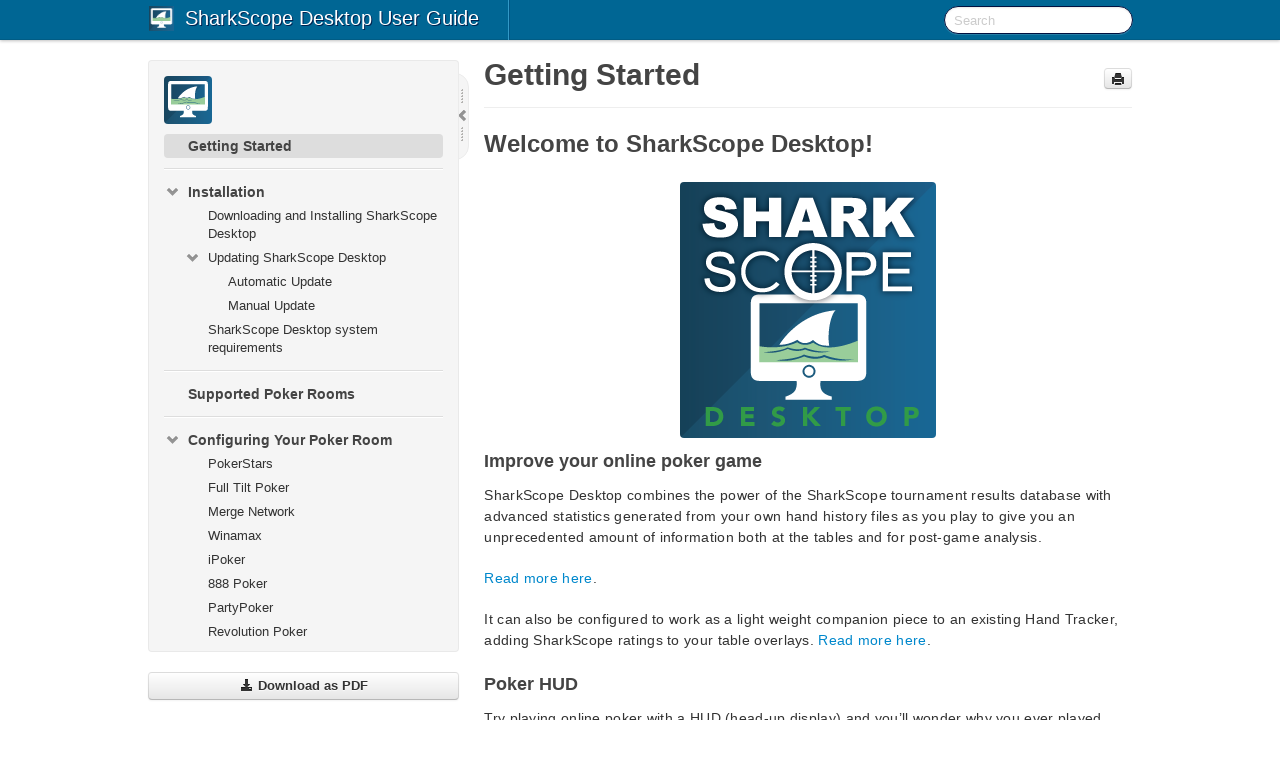

--- FILE ---
content_type: text/html;charset=UTF8
request_url: https://www.sharkscope.com/SharkScope/Desktop-Manual?v=1&l=en
body_size: 9201
content:
    <!DOCTYPE html>
          <html lang="en">
          <head>
        <meta charset="utf-8">
        <title>Getting Started - SharkScope Desktop User Guide - 1</title>
        <meta http-equiv="Content-Type" content="text/html; charset=UTF-8">
        <meta content="width=device-width, initial-scale=1.0" name="viewport">
        <meta name="keywords" content="">
        <meta name="description" content="Welcome to SharkScope Desktop! Improve your online poker game SharkScope Desktop combines the power of the SharkScope tournament results database with advanced...">
        <meta name="baseUrl" content="https://www.manula.com/">
        
        <link rel="preconnect" href="https://static.manula.com/" crossorigin>
        <link rel="dns-prefetch" href="https://static.manula.com/">
        
            <link rel="preconnect" href="https://cdn.manula.com/" crossorigin>
    <link rel="dns-prefetch" href="https://cdn.manula.com/">
      <meta property="og:type" content="website">
      <meta property="og:site_name" content="CJM Solutions, LLC">
      <link rel="canonical" href="https://www.sharkscope.com/SharkScope/Desktop-Manual/1/en/topic/getting-started">
      
      <meta name="topic-selected" content="42843" data-slug="getting-started">
        <!-- OpenGraph -->
        <meta property="og:title" content="Getting Started - SharkScope Desktop User Guide - 1">
        
                  <meta property="og:image" content="https://manula.r.sizr.io/logo-side/user/3755/img/48.png">
                
        <meta property="og:description" content="Welcome to SharkScope Desktop! Improve your online poker game SharkScope Desktop combines the power of the SharkScope tournament results database with advanced...">
        <meta property="og:url" content="https://www.sharkscope.com/SharkScope/Desktop-Manual/1/en/topic/getting-started">
        
        <!-- Twitter Card -->
        <meta name="twitter:card" content="summary" />
        <meta name="twitter:site" content="@ManulaSoftware" />
        <meta name="xhrTopicEndpoint" content="https://www.sharkscope.com/SharkScope/Desktop-Manual/1/en/xhr-topic">
            <link href="https://static.manula.com/img/manula-icon-sm.png" rel="shortcut icon" type="image/x-icon">
    <link href="https://static.manula.com/img/manula-icon-sm.png" rel="apple-touch-icon">
            <link rel="stylesheet" href="https://static.manula.com/css/bootstrap-2.0.3.min.css" type="text/css">
    <link rel="stylesheet" href="https://static.manula.com/css/bootstrap-responsive-2.0.3.min.css" type="text/css">
    <link rel="stylesheet" href="https://static.manula.com/css/tippy-theme.6.3.1.light.css" type="text/css">
    <link rel="stylesheet" href="https://static.manula.com/css/screen.css?v=20240402" type="text/css">
    <link rel="stylesheet" href="https://static.manula.com/css/jquery.fancybox-2.1.7.min.css" type="text/css">
    <link rel="stylesheet" href="https://static.manula.com/css/print.css?v=20240402" type="text/css" media="print">

        <style type="text/css">
      .content-wrapper {
        max-width: 1024px;
      }

      pre, code {
        word-break: break-all;
        word-wrap: break-word;
        white-space: pre;
        white-space: pre-wrap;
      }
      pre, code {
        prince-text-replace: '&' '&\200B'
      }

      
              #topic-header h1 {
          color: #444444;
          font-family:Helvetica Neue,Helvetica,Arial,sans-serif;
        }
      
      #topic-body, #topic-body p, #topic-body li {
        font-size: 14px;
        font-family: Helvetica Neue,Helvetica,Arial,sans-serif;
        color: #333333;
        line-height: 1.5em;
      }

      #topic-body h1, #topic-body .h1 {
        font-size: 30px;
        font-family: Helvetica Neue,Helvetica,Arial,sans-serif;
        color: #444444;
      }
      #topic-body h2, #topic-body .h2 {
        font-size: 24px;
        font-family: Helvetica Neue,Helvetica,Arial,sans-serif;
        color: #444444;
      }
      #topic-body h3, #topic-body .h3 {
        font-size: 18px;
        font-family: Helvetica Neue,Helvetica,Arial,sans-serif;
        color: #444444;
      }
      #topic-body h4, #topic-body .h4 {
        font-size: 14px;
        font-family: Helvetica Neue,Helvetica,Arial,sans-serif;
        color: #444444;
      }
      #topic-body h5, #topic-body .h5 {
        font-size: 14px;
        font-family: Helvetica Neue,Helvetica,Arial,sans-serif;
        color: #444444;
      }

      #topic-body h6, #topic-body .h6 {
        font-size: 14px;
        font-family: Helvetica Neue,Helvetica,Arial,sans-serif;
        color: #444444;
      }

      #topic-body h7, #topic-body .h7 {
        font-size: 14px;
        font-family: Helvetica Neue,Helvetica,Arial,sans-serif;
        color: #444444;
      }


      #topic-body a {
        color: #0088cc;
      }
      #topic-body a:hover {
        color: #0066aa;
      }
      
      
      #topic-body sup a {text-decoration: none;}
      
      .search-result h3, .search-result h4 {color: ;}
      .search-result h4 a {color: #0088cc;}

                        .navbar-inner {
            background-color: #006694;
            background-image: none;
          }
          .navbar .divider-vertical {
            background-color: #3399c7;
            border-right-color: #005583;
          }
              
        .navbar .brand, navbar .brand:hover,
        .navbar .nav > li > a, .navbar .nav > li > a:hover {
          color: #FFFFFF;
          text-shadow: 1px 1px #002250;
          font-family: Helvetica Neue,Helvetica,Arial,sans-serif;
        }
        .navbar-search .search-query {
          border-color: #001140;
        }
        .navbar .btn-navbar {
          background-color: #555555;
          background-image: -moz-linear-gradient(top, #666666, #444444);
          background-image: -ms-linear-gradient(top, #666666, #444444);
          background-image: -webkit-gradient(linear, 0 0, 0 100%, from(#666666), to(#444444));
          background-image: -webkit-linear-gradient(top, #666666, #444444);
          background-image: -o-linear-gradient(top, #666666, #444444);
          background-image: linear-gradient(top, #666666, #444444);
          filter: progid:dximagetransform.microsoft.gradient(startColorstr='#666666', endColorstr='#444444', GradientType=0);
        }
        .navbar .btn-navbar:hover {
          background-color: #666666;
        }
        #manual-toc > li > a,
        #manual-toc-phone > li > a {
          color: #444444;
          font-family: Helvetica Neue,Helvetica,Arial,sans-serif;
        }

        #manual-toc > li > ul a,
        #manual-toc-phone > li > ul a {
          color: #333333;
          font-family: Helvetica Neue,Helvetica,Arial,sans-serif;
        }
        
        #content .topic-prev-next a,
        #comment-container a.btn-show-comment-form {
          color: #0088cc;
        }
        #content .topic-prev-next a:hover,
        #comment-container a.btn-show-comment-form:hover {
          color: #0066aa;
        }
          </style>

    <!--[if IE 8]>
    	<link rel="stylesheet" href="https://static.manula.com/css/screen-ie8.css?v=20240402" type="text/css">
    <![endif]-->

    
    
    
        
                  <!-- Google Analytics -->
  		  		  <script>
  		        (function(i,s,o,g,r,a,m){i['GoogleAnalyticsObject']=r;i[r]=i[r]||function(){
        (i[r].q=i[r].q||[]).push(arguments)},i[r].l=1*new Date();a=s.createElement(o),
        m=s.getElementsByTagName(o)[0];a.async=1;a.src=g;m.parentNode.insertBefore(a,m)
        })(window,document,'script','https://www.google-analytics.com/analytics.js','ga');
        
                  ga('create', 'UA-37389943-2', 'auto');
          ga('send', 'pageview', {
            'anonymizeIp': true
          });
                
                  ga('create', 'UA-43340802-2', 'auto', 'manulaCustomer');
          ga('manulaCustomer.send', 'pageview', {
            'anonymizeIp': true
          });
              </script>
      <!-- End Google Analytics -->
                      </head>
      <body class="media-screen manual topic topic-42843 xhr-topics">
            <div class="navbar navbar-fixed-top">
      <div class="navbar-inner">
        <div class="content-wrapper">
          <div class="container-fluid">

            <!-- company logo -->
                          <a href="https://sharkscope.com/"><img src="https://manula.r.sizr.io/logo-top/user/3755/img/32.png" class="pull-left custom-nav-logo" alt=""></a>
                        <!-- end company logo -->

            <!-- start languages & login -->
            <ul id="manual-topic-language" class="nav pull-right">
                                                    </ul>
            <!-- end languages -->
            <div>
            <!-- phone bar -->
            <div id="nav-phone-branding" class="clearfix">
              <a href="https://www.sharkscope.com/SharkScope/Desktop-Manual?v=1&l=en" class="brand brand-phone">SharkScope Desktop User Guide</a>
              <div class="btn-group pull-left">
                                              </div>
            </div>

            <div id="nav-phone-service" class="clearfix">
              <a class="btn btn-navbar toc-toggle" data-toggle="collapse" data-target=".nav-collapse" style="white-space:nowrap;">
                <span class="browse" style="padding-left:25px;">Table of Contents</span>
                <span class="icon-bar"></span>
                <span class="icon-bar"></span>
                <span class="icon-bar"></span>
              </a>
              <!-- copy desktop code for search-box to this place with js -->
            </div>
            <!-- end phone/tablet bar -->


            <!-- desktop/tablet bar -->
            <a class="brand brand-large" href="https://www.sharkscope.com/SharkScope/Desktop-Manual?v=1&l=en">
              SharkScope Desktop User Guide            </a>

            <ul class="nav main">
              <li class="divider-vertical"></li>
                              <li class="dropdown">
                  
                  
                </li>
                          </ul>


            <form method="get" id="manual-topic-search" class="navbar-search pull-right" action="https://www.sharkscope.com/SharkScope/Desktop-Manual/1/en/search">
              <input type="text" name="q" value="" class="search-query" placeholder="Search" title="Search">
            </form>
            <!-- end desktop bar -->
            </div>
          </div>
        </div>
      </div>
    </div>

    <div id="nav-phone" class="nav-collapse collapse">
    <div class="well">
      <!-- <h6 style="color: #999; margin-bottom:10px;">Table of Contents</h6> -->
      <!-- copy desktop code for toc to this place with js -->
    </div>
    </div>
      <div class="content-wrapper">
        <div class="container-fluid">
                      <div class="row-fluid">
              <div id="sidebar" class="span4">
                  	<!-- OUTER MENU TOGGLE -->
    <div class="box x-box-set-width box-gn-icon-menu-outer">
  		<a class="alert gn-icon-menu-outer x-toggle-toc-menu" style="display:none;" title=""><img src="https://static.manula.com/img/vgrabber.png" alt="Grab" /><i class="icon-chevron-right"></i><img src="https://static.manula.com/img/vgrabber.png" alt="Grab"/></a>
  	</div>
  	<!-- END OUTER MENU TOGGLE -->
    
    <div class="box box-toc" style="">
  		<!-- INNER MENU TOGGLE -->
  		<a class="gn-icon-menu-inner x-toggle-toc-menu" title="">
  			<span class="arrow-2-3"><img src="https://static.manula.com/img/vgrabber.png" alt="Grab"/><i class="icon-chevron-left"></i><img src="https://static.manula.com/img/vgrabber.png" alt="Grab"/></span>
  		</a>
  		<!-- INNER MENU TOGGLE -->

      <div class="well sidebar-nav">
        <a href="https://www.sharkscope.com/SharkScope/Desktop-Manual?v=1&l=en" class="sidebar-logo"><img src="https://manula.r.sizr.io/logo-side/user/3755/img/48.png" alt=""></a><ul id="manual-toc" class="toc toc-expandable x-delay-visibility" data-state-id="4043" data-toc-depth-max="999"><li class="divider"></li>
<li class="nav-header" data-product-topic-id="47611" data-topic-id="42843" data-topic-name="getting-started"><a href="https://www.sharkscope.com/SharkScope/Desktop-Manual/1/en/topic/getting-started">Getting Started</a></li><li class="divider"></li>
<li class="nav-header nav-header-sub" data-product-topic-id="47420" data-topic-id="42654" data-topic-name="installation"><a href="https://www.sharkscope.com/SharkScope/Desktop-Manual/1/en/topic/installation"><i class="icon-chevron-down x-show" data-icon-init="icon-chevron-down" data-icon="icon-chevron-right"></i>Installation</a><ul class="toc-display-47420" data-parent-product-topic-id="47420" data-toc-depth="1">
<li class="" data-product-topic-id="47421" data-topic-id="42655" data-topic-name="downloading-and-installing-sharkscope-desktop"><a href="https://www.sharkscope.com/SharkScope/Desktop-Manual/1/en/topic/downloading-and-installing-sharkscope-desktop">Downloading and Installing SharkScope Desktop</a></li>
<li class="nav-header-sub" data-product-topic-id="47422" data-topic-id="42656" data-topic-name="updating-sharkscope-desktop"><a href="https://www.sharkscope.com/SharkScope/Desktop-Manual/1/en/topic/updating-sharkscope-desktop"><i class="icon-chevron-down x-show" data-icon-init="icon-chevron-down" data-icon="icon-chevron-right"></i>Updating SharkScope Desktop</a><ul class="toc-display-47422" data-parent-product-topic-id="47422" data-toc-depth="2">
<li class="" data-product-topic-id="47423" data-topic-id="42657" data-topic-name="automatic-update"><a href="https://www.sharkscope.com/SharkScope/Desktop-Manual/1/en/topic/automatic-update">Automatic Update</a></li>
<li class="" data-product-topic-id="47424" data-topic-id="42658" data-topic-name="manual-update"><a href="https://www.sharkscope.com/SharkScope/Desktop-Manual/1/en/topic/manual-update">Manual Update</a></li></ul></li>
<li class="" data-product-topic-id="236767" data-topic-id="213724" data-topic-name="productname-system-requirements"><a href="https://www.sharkscope.com/SharkScope/Desktop-Manual/1/en/topic/productname-system-requirements">SharkScope Desktop system requirements</a></li></ul></li><li class="divider"></li>
<li class="nav-header" data-product-topic-id="103528" data-topic-id="57573" data-topic-name="supported-poker-rooms"><a href="https://www.sharkscope.com/SharkScope/Desktop-Manual/1/en/topic/supported-poker-rooms">Supported Poker Rooms</a></li><li class="divider"></li>
<li class="nav-header nav-header-sub" data-product-topic-id="47426" data-topic-id="42660" data-topic-name="configuring-your-poker-software-for-productname"><a href="https://www.sharkscope.com/SharkScope/Desktop-Manual/1/en/topic/configuring-your-poker-software-for-productname"><i class="icon-chevron-down x-show" data-icon-init="icon-chevron-down" data-icon="icon-chevron-right"></i>Configuring Your Poker Room</a><ul class="toc-display-47426" data-parent-product-topic-id="47426" data-toc-depth="1">
<li class="" data-product-topic-id="525760" data-topic-id="57575" data-topic-name="pokerstars"><a href="https://www.sharkscope.com/SharkScope/Desktop-Manual/1/en/topic/pokerstars">PokerStars</a></li>
<li class="" data-product-topic-id="525766" data-topic-id="57576" data-topic-name="full-tilt-poker"><a href="https://www.sharkscope.com/SharkScope/Desktop-Manual/1/en/topic/full-tilt-poker">Full Tilt Poker</a></li>
<li class="" data-product-topic-id="525778" data-topic-id="57577" data-topic-name="merge-network"><a href="https://www.sharkscope.com/SharkScope/Desktop-Manual/1/en/topic/merge-network">Merge Network</a></li>
<li class="" data-product-topic-id="525624" data-topic-id="174083" data-topic-name="winamax"><a href="https://www.sharkscope.com/SharkScope/Desktop-Manual/1/en/topic/winamax">Winamax</a></li>
<li class="" data-product-topic-id="126511" data-topic-id="94485" data-topic-name="ipoker"><a href="https://www.sharkscope.com/SharkScope/Desktop-Manual/1/en/topic/ipoker">iPoker</a></li>
<li class="" data-product-topic-id="525784" data-topic-id="57580" data-topic-name="888-poker"><a href="https://www.sharkscope.com/SharkScope/Desktop-Manual/1/en/topic/888-poker">888 Poker</a></li>
<li class="" data-product-topic-id="525785" data-topic-id="174084" data-topic-name="partypoker"><a href="https://www.sharkscope.com/SharkScope/Desktop-Manual/1/en/topic/partypoker">PartyPoker</a></li>
<li class="" data-product-topic-id="525787" data-topic-id="94486" data-topic-name="revolution-poker"><a href="https://www.sharkscope.com/SharkScope/Desktop-Manual/1/en/topic/revolution-poker">Revolution Poker</a></li>
<li class="" data-product-topic-id="108685" data-topic-id="96041" data-topic-name="winning-poker-network"><a href="https://www.sharkscope.com/SharkScope/Desktop-Manual/1/en/topic/winning-poker-network">Winning Poker Network (America&#8217;s Cardroom, etc)</a></li>
<li class="" data-product-topic-id="47439" data-topic-id="42671" data-topic-name="using-the-diagnostics"><a href="https://www.sharkscope.com/SharkScope/Desktop-Manual/1/en/topic/using-the-diagnostics">Using the Diagnostics</a></li></ul></li><li class="divider"></li>
<li class="nav-header nav-header-sub" data-product-topic-id="47440" data-topic-id="42672" data-topic-name="settings"><a href="https://www.sharkscope.com/SharkScope/Desktop-Manual/1/en/topic/settings"><i class="icon-chevron-down x-show" data-icon-init="icon-chevron-down" data-icon="icon-chevron-right"></i>Settings</a><ul class="toc-display-47440" data-parent-product-topic-id="47440" data-toc-depth="1">
<li class="" data-product-topic-id="437915" data-topic-id="389264" data-topic-name="hand-history-folders"><a href="https://www.sharkscope.com/SharkScope/Desktop-Manual/1/en/topic/hand-history-folders">Hand History Folders</a></li>
<li class="" data-product-topic-id="437916" data-topic-id="389265" data-topic-name="currency"><a href="https://www.sharkscope.com/SharkScope/Desktop-Manual/1/en/topic/currency">Currency</a></li>
<li class="" data-product-topic-id="437917" data-topic-id="389266" data-topic-name="language"><a href="https://www.sharkscope.com/SharkScope/Desktop-Manual/1/en/topic/language">Language</a></li>
<li class="" data-product-topic-id="437918" data-topic-id="389267" data-topic-name="other"><a href="https://www.sharkscope.com/SharkScope/Desktop-Manual/1/en/topic/other">Other</a></li>
<li class="" data-product-topic-id="47442" data-topic-id="42674" data-topic-name="head-up-display"><a href="https://www.sharkscope.com/SharkScope/Desktop-Manual/1/en/topic/head-up-display">HUD (Head-up Display)</a></li>
<li class="" data-product-topic-id="47443" data-topic-id="42675" data-topic-name="poker-rooms"><a href="https://www.sharkscope.com/SharkScope/Desktop-Manual/1/en/topic/poker-rooms">Poker Rooms</a></li>
<li class="" data-product-topic-id="47444" data-topic-id="42676" data-topic-name="sharkscope"><a href="https://www.sharkscope.com/SharkScope/Desktop-Manual/1/en/topic/sharkscope">SharkScope </a></li>
<li class="" data-product-topic-id="437919" data-topic-id="389268" data-topic-name="import-export-preferences"><a href="https://www.sharkscope.com/SharkScope/Desktop-Manual/1/en/topic/import-export-preferences">Import / Export Preferences</a></li></ul></li><li class="divider"></li>
<li class="nav-header nav-header-sub" data-product-topic-id="47445" data-topic-id="42677" data-topic-name="using-sharkscope-desktop"><a href="https://www.sharkscope.com/SharkScope/Desktop-Manual/1/en/topic/using-sharkscope-desktop"><i class="icon-chevron-down x-show" data-icon-init="icon-chevron-down" data-icon="icon-chevron-right"></i>Using SharkScope Desktop</a><ul class="toc-display-47445" data-parent-product-topic-id="47445" data-toc-depth="1">
<li class="" data-product-topic-id="166809" data-topic-id="147886" data-topic-name="filtering-hands"><a href="https://www.sharkscope.com/SharkScope/Desktop-Manual/1/en/topic/filtering-hands">Filtering hands</a></li>
<li class="" data-product-topic-id="396595" data-topic-id="355362" data-topic-name="reporting-a-calculation-error"><a href="https://www.sharkscope.com/SharkScope/Desktop-Manual/1/en/topic/reporting-a-calculation-error">Reporting a calculation error</a></li></ul></li><li class="divider"></li>
<li class="nav-header nav-header-sub" data-product-topic-id="47447" data-topic-id="42679" data-topic-name="hud-head-up-display"><a href="https://www.sharkscope.com/SharkScope/Desktop-Manual/1/en/topic/hud-head-up-display"><i class="icon-chevron-down x-show" data-icon-init="icon-chevron-down" data-icon="icon-chevron-right"></i>HUD (Head-Up Display)</a><ul class="toc-display-47447" data-parent-product-topic-id="47447" data-toc-depth="1">
<li class="" data-product-topic-id="47448" data-topic-id="42680" data-topic-name="understanding-the-hud"><a href="https://www.sharkscope.com/SharkScope/Desktop-Manual/1/en/topic/understanding-the-hud">Understanding the HUD</a></li>
<li class="" data-product-topic-id="47449" data-topic-id="42681" data-topic-name="hud-statistics"><a href="https://www.sharkscope.com/SharkScope/Desktop-Manual/1/en/topic/hud-statistics">Hand Tracker HUD Statistics</a></li>
<li class="" data-product-topic-id="47549" data-topic-id="42781" data-topic-name="hud-statistics-sharkscope"><a href="https://www.sharkscope.com/SharkScope/Desktop-Manual/1/en/topic/hud-statistics-sharkscope">SharkScope HUD Statistics</a></li>
<li class="" data-product-topic-id="84455" data-topic-id="76179" data-topic-name="sharkscope-icons"><a href="https://www.sharkscope.com/SharkScope/Desktop-Manual/1/en/topic/sharkscope-icons">SharkScope Icons</a></li>
<li class="" data-product-topic-id="183499" data-topic-id="163468" data-topic-name="hud-popup-panel"><a href="https://www.sharkscope.com/SharkScope/Desktop-Manual/1/en/topic/hud-popup-panel">HUD Popup Panel</a></li>
<li class="" data-product-topic-id="47450" data-topic-id="42682" data-topic-name="configuring-the-hud"><a href="https://www.sharkscope.com/SharkScope/Desktop-Manual/1/en/topic/configuring-the-hud">Configuring the HUD</a></li>
<li class="" data-product-topic-id="47451" data-topic-id="42683" data-topic-name="configuring-hud-while-playing"><a href="https://www.sharkscope.com/SharkScope/Desktop-Manual/1/en/topic/configuring-hud-while-playing">Configuring the HUD while playing</a></li>
<li class="" data-product-topic-id="212163" data-topic-id="189893" data-topic-name="sharkscope-filters"><a href="https://www.sharkscope.com/SharkScope/Desktop-Manual/1/en/topic/sharkscope-filters">SharkScope Filters</a></li>
<li class="" data-product-topic-id="155652" data-topic-id="137848" data-topic-name="statistics-or-probabilities"><a href="https://www.sharkscope.com/SharkScope/Desktop-Manual/1/en/topic/statistics-or-probabilities">Statistics or Probabilities?</a></li>
<li class="" data-product-topic-id="47452" data-topic-id="42684" data-topic-name="adjusting-pre-flop-play"><a href="https://www.sharkscope.com/SharkScope/Desktop-Manual/1/en/topic/adjusting-pre-flop-play">Adjusting Pre-flop Play</a></li>
<li class="" data-product-topic-id="47453" data-topic-id="42685" data-topic-name="adjusting-post-flop-play"><a href="https://www.sharkscope.com/SharkScope/Desktop-Manual/1/en/topic/adjusting-post-flop-play">Adjusting Post-flop Play</a></li>
<li class="" data-product-topic-id="103539" data-topic-id="57597" data-topic-name="hud-troubleshooting"><a href="https://www.sharkscope.com/SharkScope/Desktop-Manual/1/en/topic/hud-troubleshooting">HUD Troubleshooting</a></li>
<li class="" data-product-topic-id="92637" data-topic-id="82889" data-topic-name="why-do-sharkscope-statistics-show"><a href="https://www.sharkscope.com/SharkScope/Desktop-Manual/1/en/topic/why-do-sharkscope-statistics-show">Why do SharkScope Statistics show **, --, ??</a></li>
<li class="" data-product-topic-id="166799" data-topic-id="147878" data-topic-name="changing-the-hud-control-panel-location"><a href="https://www.sharkscope.com/SharkScope/Desktop-Manual/1/en/topic/changing-the-hud-control-panel-location">Changing the HUD control panel location</a></li>
<li class="" data-product-topic-id="332302" data-topic-id="299870" data-topic-name="the-star-menu-marking-hands-for-later-review"><a href="https://www.sharkscope.com/SharkScope/Desktop-Manual/1/en/topic/the-star-menu-marking-hands-for-later-review">The &#8220;Star&#8221; menu: Marking hands for later review</a></li></ul></li><li class="divider"></li>
<li class="nav-header" data-product-topic-id="196727" data-topic-id="173916" data-topic-name="hand-replayer"><a href="https://www.sharkscope.com/SharkScope/Desktop-Manual/1/en/topic/hand-replayer">Hand Replayer</a></li><li class="divider"></li>
<li class="nav-header nav-header-sub" data-product-topic-id="47461" data-topic-id="42693" data-topic-name="screen-reference"><a href="https://www.sharkscope.com/SharkScope/Desktop-Manual/1/en/topic/screen-reference"><i class="icon-chevron-down x-show" data-icon-init="icon-chevron-down" data-icon="icon-chevron-right"></i>Screen Reference</a><ul class="toc-display-47461" data-parent-product-topic-id="47461" data-toc-depth="1">
<li class="" data-product-topic-id="47480" data-topic-id="42712" data-topic-name="sharkscope-sync"><a href="https://www.sharkscope.com/SharkScope/Desktop-Manual/1/en/topic/sharkscope-sync">SharkScope Sync</a></li>
<li class="" data-product-topic-id="196673" data-topic-id="175083" data-topic-name="session-overview"><a href="https://www.sharkscope.com/SharkScope/Desktop-Manual/1/en/topic/session-overview">Session Overview</a></li>
<li class="" data-product-topic-id="196678" data-topic-id="175084" data-topic-name="combined-bankroll"><a href="https://www.sharkscope.com/SharkScope/Desktop-Manual/1/en/topic/combined-bankroll">Combined Bankroll</a></li>
<li class="" data-product-topic-id="196690" data-topic-id="174863" data-topic-name="basic-statistics"><a href="https://www.sharkscope.com/SharkScope/Desktop-Manual/1/en/topic/basic-statistics">Basic Statistics</a></li>
<li class="" data-product-topic-id="47556" data-topic-id="42788" data-topic-name="detailed-statistics"><a href="https://www.sharkscope.com/SharkScope/Desktop-Manual/1/en/topic/detailed-statistics">Detailed Statistics</a></li>
<li class="" data-product-topic-id="196692" data-topic-id="175069" data-topic-name="tournaments-by-date"><a href="https://www.sharkscope.com/SharkScope/Desktop-Manual/1/en/topic/tournaments-by-date">Tournaments by Date</a></li>
<li class="" data-product-topic-id="196711" data-topic-id="175072" data-topic-name="tournaments-by-type"><a href="https://www.sharkscope.com/SharkScope/Desktop-Manual/1/en/topic/tournaments-by-type">Tournaments by Type</a></li>
<li class="" data-product-topic-id="196717" data-topic-id="175073" data-topic-name="recent-tournaments"><a href="https://www.sharkscope.com/SharkScope/Desktop-Manual/1/en/topic/recent-tournaments">Recent Tournaments</a></li>
<li class="" data-product-topic-id="210688" data-topic-id="188561" data-topic-name="hands-by-date"><a href="https://www.sharkscope.com/SharkScope/Desktop-Manual/1/en/topic/hands-by-date">Hands by Date</a></li>
<li class="" data-product-topic-id="196718" data-topic-id="175075" data-topic-name="recent-hands"><a href="https://www.sharkscope.com/SharkScope/Desktop-Manual/1/en/topic/recent-hands">Recent Hands</a></li>
<li class="" data-product-topic-id="196664" data-topic-id="175076" data-topic-name="hand-types"><a href="https://www.sharkscope.com/SharkScope/Desktop-Manual/1/en/topic/hand-types">Hand Types</a></li>
<li class="" data-product-topic-id="196665" data-topic-id="175077" data-topic-name="players"><a href="https://www.sharkscope.com/SharkScope/Desktop-Manual/1/en/topic/players">Players</a></li>
<li class="" data-product-topic-id="196666" data-topic-id="175078" data-topic-name="stake-level"><a href="https://www.sharkscope.com/SharkScope/Desktop-Manual/1/en/topic/stake-level">Stake Level</a></li>
<li class="" data-product-topic-id="196667" data-topic-id="175079" data-topic-name="position"><a href="https://www.sharkscope.com/SharkScope/Desktop-Manual/1/en/topic/position">Position</a></li>
<li class="" data-product-topic-id="157822" data-topic-id="57612" data-topic-name="bankroll"><a href="https://www.sharkscope.com/SharkScope/Desktop-Manual/1/en/topic/bankroll">Bankroll</a></li>
<li class="" data-product-topic-id="47479" data-topic-id="42711" data-topic-name="all-in-equity"><a href="https://www.sharkscope.com/SharkScope/Desktop-Manual/1/en/topic/all-in-equity">All-in Equity</a></li>
<li class="" data-product-topic-id="196738" data-topic-id="175081" data-topic-name="tournament-finishes"><a href="https://www.sharkscope.com/SharkScope/Desktop-Manual/1/en/topic/tournament-finishes">Tournament Finishes</a></li>
<li class="nav-header-sub" data-product-topic-id="157845" data-topic-id="139733" data-topic-name="custom-chart"><a href="https://www.sharkscope.com/SharkScope/Desktop-Manual/1/en/topic/custom-chart"><i class="icon-chevron-down x-show" data-icon-init="icon-chevron-down" data-icon="icon-chevron-right"></i>Custom Chart</a><ul class="toc-display-157845" data-parent-product-topic-id="157845" data-toc-depth="2">
<li class="" data-product-topic-id="157824" data-topic-id="139713" data-topic-name="chart-options"><a href="https://www.sharkscope.com/SharkScope/Desktop-Manual/1/en/topic/chart-options">Chart Options</a></li></ul></li></ul></li><li class="divider"></li>
<li class="nav-header nav-header-sub" data-product-topic-id="47455" data-topic-id="42687" data-topic-name="leak-detector"><a href="https://www.sharkscope.com/SharkScope/Desktop-Manual/1/en/topic/leak-detector"><i class="icon-chevron-down x-show" data-icon-init="icon-chevron-down" data-icon="icon-chevron-right"></i>Leak Detectors</a><ul class="toc-display-47455" data-parent-product-topic-id="47455" data-toc-depth="1">
<li class="" data-product-topic-id="47456" data-topic-id="42688" data-topic-name="pre-flop-aggression"><a href="https://www.sharkscope.com/SharkScope/Desktop-Manual/1/en/topic/pre-flop-aggression">Pre-flop Aggression</a></li>
<li class="" data-product-topic-id="47457" data-topic-id="42689" data-topic-name="positional-awareness"><a href="https://www.sharkscope.com/SharkScope/Desktop-Manual/1/en/topic/positional-awareness">Positional Awareness</a></li>
<li class="" data-product-topic-id="47458" data-topic-id="42690" data-topic-name="blind-stealing"><a href="https://www.sharkscope.com/SharkScope/Desktop-Manual/1/en/topic/blind-stealing">Blind Stealing</a></li>
<li class="" data-product-topic-id="47459" data-topic-id="42691" data-topic-name="pocket-pairs"><a href="https://www.sharkscope.com/SharkScope/Desktop-Manual/1/en/topic/pocket-pairs">Pocket Pairs</a></li>
<li class="" data-product-topic-id="47460" data-topic-id="42692" data-topic-name="suited-connectors"><a href="https://www.sharkscope.com/SharkScope/Desktop-Manual/1/en/topic/suited-connectors">Suited Connectors</a></li></ul></li><li class="divider"></li>
<li class="nav-header nav-header-sub" data-product-topic-id="47462" data-topic-id="42694" data-topic-name="advanced-features"><a href="https://www.sharkscope.com/SharkScope/Desktop-Manual/1/en/topic/advanced-features"><i class="icon-chevron-down x-show" data-icon-init="icon-chevron-down" data-icon="icon-chevron-right"></i>Advanced Features</a><ul class="toc-display-47462" data-parent-product-topic-id="47462" data-toc-depth="1">
<li class="" data-product-topic-id="47463" data-topic-id="42695" data-topic-name="exporting-data"><a href="https://www.sharkscope.com/SharkScope/Desktop-Manual/1/en/topic/exporting-data">Exporting Data</a></li>
<li class="" data-product-topic-id="841478" data-topic-id="741466" data-topic-name="managing-databases"><a href="https://www.sharkscope.com/SharkScope/Desktop-Manual/1/en/topic/managing-databases">Managing Databases</a></li>
<li class="" data-product-topic-id="47464" data-topic-id="42696" data-topic-name="resetting-your-database"><a href="https://www.sharkscope.com/SharkScope/Desktop-Manual/1/en/topic/resetting-your-database">Resetting your Database</a></li>
<li class="nav-header-sub" data-product-topic-id="103654" data-topic-id="91919" data-topic-name="backing-up-your-database"><a href="https://www.sharkscope.com/SharkScope/Desktop-Manual/1/en/topic/backing-up-your-database"><i class="icon-chevron-down x-show" data-icon-init="icon-chevron-down" data-icon="icon-chevron-right"></i>Backing up your database</a><ul class="toc-display-103654" data-parent-product-topic-id="103654" data-toc-depth="2">
<li class="" data-product-topic-id="103850" data-topic-id="91899" data-topic-name="backing-up-your-database-on-mac-os-x"><a href="https://www.sharkscope.com/SharkScope/Desktop-Manual/1/en/topic/backing-up-your-database-on-mac-os-x">Moving SharkScope Desktop to a new Mac</a></li>
<li class="" data-product-topic-id="103721" data-topic-id="91983" data-topic-name="moving-to-a-new-windows-computer"><a href="https://www.sharkscope.com/SharkScope/Desktop-Manual/1/en/topic/moving-to-a-new-windows-computer">Moving SharkScope Desktop to a new Windows computer</a></li>
<li class="" data-product-topic-id="201393" data-topic-id="180144" data-topic-name="moving-from-mac-to-windows"><a href="https://www.sharkscope.com/SharkScope/Desktop-Manual/1/en/topic/moving-from-mac-to-windows">Moving SharkScope Desktop from Mac to Windows</a></li>
<li class="" data-product-topic-id="201394" data-topic-id="180148" data-topic-name="moving-from-windows-to-mac"><a href="https://www.sharkscope.com/SharkScope/Desktop-Manual/1/en/topic/moving-from-windows-to-mac">Moving SharkScope Desktop from Windows to Mac</a></li></ul></li>
<li class="" data-product-topic-id="47465" data-topic-id="42697" data-topic-name="database-console"><a href="https://www.sharkscope.com/SharkScope/Desktop-Manual/1/en/topic/database-console">Database Console</a></li>
<li class="" data-product-topic-id="523055" data-topic-id="57626" data-topic-name="adding-pokerstars-tournament-rebuys-and-add-ons"><a href="https://www.sharkscope.com/SharkScope/Desktop-Manual/1/en/topic/adding-pokerstars-tournament-rebuys-and-add-ons">Adding PokerStars tournament rebuys and add-ons</a></li>
<li class="" data-product-topic-id="103631" data-topic-id="87167" data-topic-name="player-notes"><a href="https://www.sharkscope.com/SharkScope/Desktop-Manual/1/en/topic/player-notes">Player Notes</a></li>
<li class="" data-product-topic-id="100423" data-topic-id="89502" data-topic-name="record-multiple-hands-as-a-video"><a href="https://www.sharkscope.com/SharkScope/Desktop-Manual/1/en/topic/record-multiple-hands-as-a-video">Record multiple hands as a video</a></li></ul></li><li class="divider"></li>
<li class="nav-header nav-header-sub" data-product-topic-id="56298" data-topic-id="51104" data-topic-name="faq-frequently-asked-questions"><a href="https://www.sharkscope.com/SharkScope/Desktop-Manual/1/en/topic/faq-frequently-asked-questions"><i class="icon-chevron-down x-show" data-icon-init="icon-chevron-down" data-icon="icon-chevron-right"></i>FAQ (Frequently Asked Questions)</a><ul class="toc-display-56298" data-parent-product-topic-id="56298" data-toc-depth="1">
<li class="" data-product-topic-id="492242" data-topic-id="436392" data-topic-name="can-i-use-sharkscope-desktop-on-multiple-computers"><a href="https://www.sharkscope.com/SharkScope/Desktop-Manual/1/en/topic/can-i-use-sharkscope-desktop-on-multiple-computers">Can I use SharkScope Desktop on multiple computers?</a></li>
<li class="" data-product-topic-id="166693" data-topic-id="147772" data-topic-name="why-am-i-not-seeing-vpip-pfr-and-agg-with-my-silver-subscription"><a href="https://www.sharkscope.com/SharkScope/Desktop-Manual/1/en/topic/why-am-i-not-seeing-vpip-pfr-and-agg-with-my-silver-subscription">Why am I not seeing VPiP, PFR and Agg with my Silver subscription?</a></li>
<li class="" data-product-topic-id="103541" data-topic-id="67838" data-topic-name="list-of-compatible-software"><a href="https://www.sharkscope.com/SharkScope/Desktop-Manual/1/en/topic/list-of-compatible-software">List of compatible software</a></li>
<li class="" data-product-topic-id="77282" data-topic-id="69629" data-topic-name="how-to-request-recent-hand-history-files-from-pokerstars"><a href="https://www.sharkscope.com/SharkScope/Desktop-Manual/1/en/topic/how-to-request-recent-hand-history-files-from-pokerstars">How to request and save hand history files from PokerStars</a></li>
<li class="" data-product-topic-id="91132" data-topic-id="81541" data-topic-name="requesting-and-saving-tournament-summaries-from-pokerstars"><a href="https://www.sharkscope.com/SharkScope/Desktop-Manual/1/en/topic/requesting-and-saving-tournament-summaries-from-pokerstars">Requesting and saving tournament summaries from PokerStars</a></li>
<li class="" data-product-topic-id="56300" data-topic-id="51106" data-topic-name="using-sportsinteractionpoker-with-sharkscope-desktop"><a href="https://www.sharkscope.com/SharkScope/Desktop-Manual/1/en/topic/using-sportsinteractionpoker-with-sharkscope-desktop">Using SportsInteractionPoker with SharkScope Desktop</a></li>
<li class="" data-product-topic-id="90264" data-topic-id="80680" data-topic-name="is-sharkscope-desktop-use-allowed-by-all-sites"><a href="https://www.sharkscope.com/SharkScope/Desktop-Manual/1/en/topic/is-sharkscope-desktop-use-allowed-by-all-sites">Is SharkScope Desktop use allowed by all sites?</a></li>
<li class="" data-product-topic-id="103598" data-topic-id="86335" data-topic-name="how-can-i-manually-enter-tournament-results-if-i-m-missing-the-tournament-summary-file"><a href="https://www.sharkscope.com/SharkScope/Desktop-Manual/1/en/topic/how-can-i-manually-enter-tournament-results-if-i-m-missing-the-tournament-summary-file">How can I manually enter tournament results if I’m missing the tournament summary file?</a></li>
<li class="" data-product-topic-id="90265" data-topic-id="80681" data-topic-name="how-do-i-login-to-the-desktop-if-i-use-the-facebook-login-option-on-the-website"><a href="https://www.sharkscope.com/SharkScope/Desktop-Manual/1/en/topic/how-do-i-login-to-the-desktop-if-i-use-the-facebook-login-option-on-the-website">How do I login to the Desktop if I use the Facebook login option on the website?</a></li>
<li class="" data-product-topic-id="90266" data-topic-id="80682" data-topic-name="does-using-desktop-cost-searches"><a href="https://www.sharkscope.com/SharkScope/Desktop-Manual/1/en/topic/does-using-desktop-cost-searches">Does using Desktop cost searches?</a></li>
<li class="" data-product-topic-id="94323" data-topic-id="84511" data-topic-name="how-can-i-make-the-hud-work-properly-on-ipoker-mtts"><a href="https://www.sharkscope.com/SharkScope/Desktop-Manual/1/en/topic/how-can-i-make-the-hud-work-properly-on-ipoker-mtts">How to make the HUD work properly on iPoker MTTs?</a></li>
<li class="" data-product-topic-id="103621" data-topic-id="86337" data-topic-name="why-do-tournaments-have-no-results"><a href="https://www.sharkscope.com/SharkScope/Desktop-Manual/1/en/topic/why-do-tournaments-have-no-results">Why do tournaments have no results?</a></li>
<li class="" data-product-topic-id="106149" data-topic-id="93811" data-topic-name="how-can-i-stop-the-hud-lagging"><a href="https://www.sharkscope.com/SharkScope/Desktop-Manual/1/en/topic/how-can-i-stop-the-hud-lagging">How can I stop the HUD lagging?</a></li>
<li class="" data-product-topic-id="110275" data-topic-id="97620" data-topic-name="how-can-i-use-less-searches"><a href="https://www.sharkscope.com/SharkScope/Desktop-Manual/1/en/topic/how-can-i-use-less-searches">How can I use less searches?</a></li>
<li class="" data-product-topic-id="113411" data-topic-id="100128" data-topic-name="why-no-bovada-support"><a href="https://www.sharkscope.com/SharkScope/Desktop-Manual/1/en/topic/why-no-bovada-support">Why no Bovada support?</a></li>
<li class="" data-product-topic-id="116420" data-topic-id="102657" data-topic-name="why-are-some-tournaments-missing-from-my-charts"><a href="https://www.sharkscope.com/SharkScope/Desktop-Manual/1/en/topic/why-are-some-tournaments-missing-from-my-charts">Why are some tournaments missing from my charts?</a></li>
<li class="" data-product-topic-id="218322" data-topic-id="195553" data-topic-name="why-does-poker-copilot-refer-to-cut-off-cut-off-1-etc-instead-of-middle-position-under-the-gun-etc"><a href="https://www.sharkscope.com/SharkScope/Desktop-Manual/1/en/topic/why-does-poker-copilot-refer-to-cut-off-cut-off-1-etc-instead-of-middle-position-under-the-gun-etc">Why does SharkScope Desktop refer to Cut-off, Cut-off-1, etc instead of Middle Position, Under the Gun, etc?</a></li>
<li class="" data-product-topic-id="127684" data-topic-id="112245" data-topic-name="why-is-the-text-so-small"><a href="https://www.sharkscope.com/SharkScope/Desktop-Manual/1/en/topic/why-is-the-text-so-small">Why is the text so small?</a></li>
<li class="" data-product-topic-id="250972" data-topic-id="227407" data-topic-name="which-omaha-variants-does-productname-support"><a href="https://www.sharkscope.com/SharkScope/Desktop-Manual/1/en/topic/which-omaha-variants-does-productname-support">Which Omaha variants does SharkScope Desktop support?</a></li>
<li class="" data-product-topic-id="301078" data-topic-id="270512" data-topic-name="why-do-some-ipoker-hands-show-the-wrong-winnings"><a href="https://www.sharkscope.com/SharkScope/Desktop-Manual/1/en/topic/why-do-some-ipoker-hands-show-the-wrong-winnings">Why do some iPoker hands show the wrong winnings?</a></li>
<li class="" data-product-topic-id="430358" data-topic-id="382882" data-topic-name="why-is-bb-wrong"><a href="https://www.sharkscope.com/SharkScope/Desktop-Manual/1/en/topic/why-is-bb-wrong">Why is BB wrong?</a></li>
<li class="" data-product-topic-id="474513" data-topic-id="420659" data-topic-name="how-do-i-delete-a-specific-hand-from-the-database"><a href="https://www.sharkscope.com/SharkScope/Desktop-Manual/1/en/topic/how-do-i-delete-a-specific-hand-from-the-database">How do I delete a specific hand from the database?</a></li></ul></li><li class="divider"></li>
<li class="nav-header nav-header-sub" data-product-topic-id="532148" data-topic-id="470458" data-topic-name="known-problems"><a href="https://www.sharkscope.com/SharkScope/Desktop-Manual/1/en/topic/known-problems"><i class="icon-chevron-down x-show" data-icon-init="icon-chevron-down" data-icon="icon-chevron-right"></i>Known Problems</a><ul class="toc-display-532148" data-parent-product-topic-id="532148" data-toc-depth="1">
<li class="" data-product-topic-id="532152" data-topic-id="470459" data-topic-name="windows-usernames-in-greek-hebrew-etc"><a href="https://www.sharkscope.com/SharkScope/Desktop-Manual/1/en/topic/windows-usernames-in-greek-hebrew-etc">Hands not imported if your Windows username is in Greek, Hebrew, etc</a></li>
<li class="" data-product-topic-id="532153" data-topic-id="470461" data-topic-name="too-many-heroes-options-in-the-hero-filter"><a href="https://www.sharkscope.com/SharkScope/Desktop-Manual/1/en/topic/too-many-heroes-options-in-the-hero-filter">Hero filter shows too many options</a></li>
<li class="" data-product-topic-id="538003" data-topic-id="474962" data-topic-name="macos-catalina"><a href="https://www.sharkscope.com/SharkScope/Desktop-Manual/1/en/topic/macos-catalina">macOS Catalina and SharkScope Desktop</a></li></ul></li></ul>      </div>

                      <a href="https://www.manula.com/manuals/barbary-software/sharkscope-desktop-user-guide/1/en/pdf" class="btn btn-block download-pdf" target="_blank" rel="noopener nofollow">
          <i class="icon-download-alt"></i> Download as PDF        </a>
            
      <div class="clearfix"></div>
    </div>
              </div>
              <div id="content" class="span8">
                  
          
            
              <div id="topic-header" class="page-header">
              <a href="#" class="btn btn-mini pull-right print-page" title="Print page" style="margin-top: 8px;"><i class="icon-print"></i></a>
        <h1>
          Getting Started        </h1>
      </div>
      
            
      <div id="topic-body" data-highlight="">
                    
            <h2>Welcome to SharkScope Desktop!</h2>

<p></p><div class="center"><a href="https://manula.s3.amazonaws.com/user/3755/img/256.png" class="fancybox" title=""><img alt="" class="center zoom lazy" src="" data-original="https://manula.r.sizr.io/large/user/3755/img/256.png" /></a></div>

<h3>Improve your online poker game</h3>

<p>SharkScope Desktop combines the power of the SharkScope tournament results database with advanced statistics generated from your own hand history files as you play to give you an unprecedented amount of information both at the tables and for post-game analysis.</p>

<p><a href="https://www.sharkscope.com/SharkScope/Desktop-Manual/1/en/topic/using-sharkscope-desktop">Read more here</a>.</p>

<p>It can also be configured to work as a light weight companion piece to an existing Hand Tracker, adding SharkScope ratings to your table overlays. <a href="https://www.sharkscope.com/SharkScope/Desktop-Manual/1/en/topic/head-up-display">Read more here</a>.</p>

<h3>Poker HUD</h3>

<p>Try playing online poker with a HUD (head-up display) and you’ll wonder why you ever played without one. SharkScope Desktop’s HUD shows player ratings from the SharkScope tournament results database combined with statistics generated from the hands played by each player whilst you are at the same table.</p>

<p><a href="https://www.sharkscope.com/SharkScope/Desktop-Manual/1/en/topic/hud-head-up-display">Get started with the HUD here</a>.</p>

<h3>SharkScope Sync</h3>

<p>Through the SharkScope Sync feature, using the Desktop ensures that no tournament will ever be missed from the SharkScope Database and that you can filter your hand history statistics by advanced tournament flags such as Turbos or Deep Stacks.</p>

<p><a href="https://www.sharkscope.com/SharkScope/Desktop-Manual/1/en/topic/sharkscope-sync">Read more here</a>. </p>

<h3>Exploit your opponents’ weaknesses</h3>

<p>SharkScope Desktop uses accumulated data to find the mathematical errors in your game so that you can eliminate the persistent errors in your playing style. Better still, it helps your find the mathematical errors in your opponent’s games so that you can exploit the persistent errors in your opponent’s playing styles.</p>

<p><a href="https://www.sharkscope.com/SharkScope/Desktop-Manual/1/en/topic/players">Start analysing players here</a>.</p>

<h3>Play on your favourite network</h3>

<p>SharkScope Desktop integrates seamlessly with your desktop and your online poker programs. SharkScope Desktop works with PokerStars, Full Tilt Poker, Winamax, Merge Network, 888 Poker, PartyPoker, iPoker (Windows only) and Revolution (Windows only).</p>

<p><a href="https://www.sharkscope.com/SharkScope/Desktop-Manual/1/en/topic/configuring-your-poker-software-for-productname">Read how to configure your poker room</a>.</p>

<h3>Plug the leaks in your game</h3>

<p>Even though SharkScope Desktop is a powerful application, it is easy to use. The most significant statistics are always viewable. Charts and tables are logically grouped and always within quick reach. Our leak detectors bring all this information together in an instant report. </p>

<p><a href="https://www.sharkscope.com/SharkScope/Desktop-Manual/1/en/topic/leak-detector">Read about the leak detectors here</a>.</p>            
              
              </div>
      
      <div class="clearfix"></div>
      
            
          
                        <div id="footer">
              Copyright &copy; 2026 CJM Solutions, LLC      
          </div>
              </div>
            </div>
                  </div>
      </div>
                <script src="https://static.manula.com/js/jquery-3.5.0.min.js"></script>
        <script src="https://static.manula.com/js/jquery-migrate-3.3.0.min.js"></script>
        <script src="https://static.manula.com/js/bootstrap-2.0.3.min.js"></script>
        <script src="https://static.manula.com/js/jquery.plugins.js?v=20240402"></script>
        
            <script type="text/javascript" src="https://static.manula.com/js/popper-2.9.1.min.js"></script>
    <script type="text/javascript" src="https://static.manula.com/js/tippy-bundle.6.3.1.umd.min.js"></script>
    <script type="text/javascript" src="https://static.manula.com/js/jquery.manula.js?v=20240402"></script>
    <script type="text/javascript" src="https://static.manula.com/js/jquery.fancybox-2.1.7.min.js"></script>
    
          </body>
    </html>


--- FILE ---
content_type: text/plain
request_url: https://www.google-analytics.com/j/collect?v=1&_v=j102&aip=1&a=230548701&t=pageview&_s=1&dl=https%3A%2F%2Fwww.sharkscope.com%2FSharkScope%2FDesktop-Manual%3Fv%3D1%26l%3Den&ul=en-us%40posix&dt=Getting%20Started%20-%20SharkScope%20Desktop%20User%20Guide%20-%201&sr=1280x720&vp=1280x720&_u=IEDAAEABAAAAACAAI~&jid=1868653434&gjid=325791599&cid=2038784056.1769695238&tid=UA-43340802-2&_gid=445809745.1769695238&_r=1&_slc=1&z=638505658
body_size: -451
content:
2,cG-C5KGKHD7KL